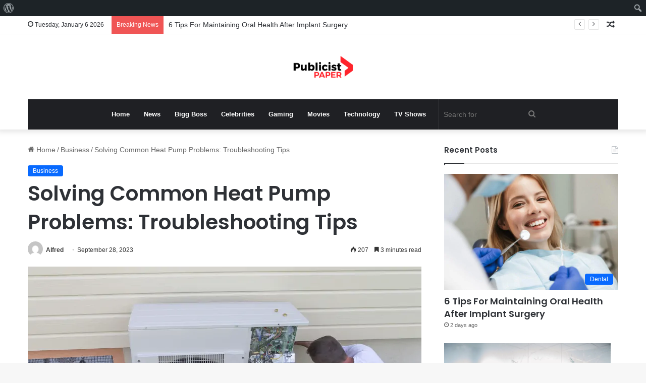

--- FILE ---
content_type: text/html; charset=utf-8
request_url: https://www.google.com/recaptcha/api2/aframe
body_size: 266
content:
<!DOCTYPE HTML><html><head><meta http-equiv="content-type" content="text/html; charset=UTF-8"></head><body><script nonce="f0g71qh33y8CIYC1rhJxIg">/** Anti-fraud and anti-abuse applications only. See google.com/recaptcha */ try{var clients={'sodar':'https://pagead2.googlesyndication.com/pagead/sodar?'};window.addEventListener("message",function(a){try{if(a.source===window.parent){var b=JSON.parse(a.data);var c=clients[b['id']];if(c){var d=document.createElement('img');d.src=c+b['params']+'&rc='+(localStorage.getItem("rc::a")?sessionStorage.getItem("rc::b"):"");window.document.body.appendChild(d);sessionStorage.setItem("rc::e",parseInt(sessionStorage.getItem("rc::e")||0)+1);localStorage.setItem("rc::h",'1767759624877');}}}catch(b){}});window.parent.postMessage("_grecaptcha_ready", "*");}catch(b){}</script></body></html>